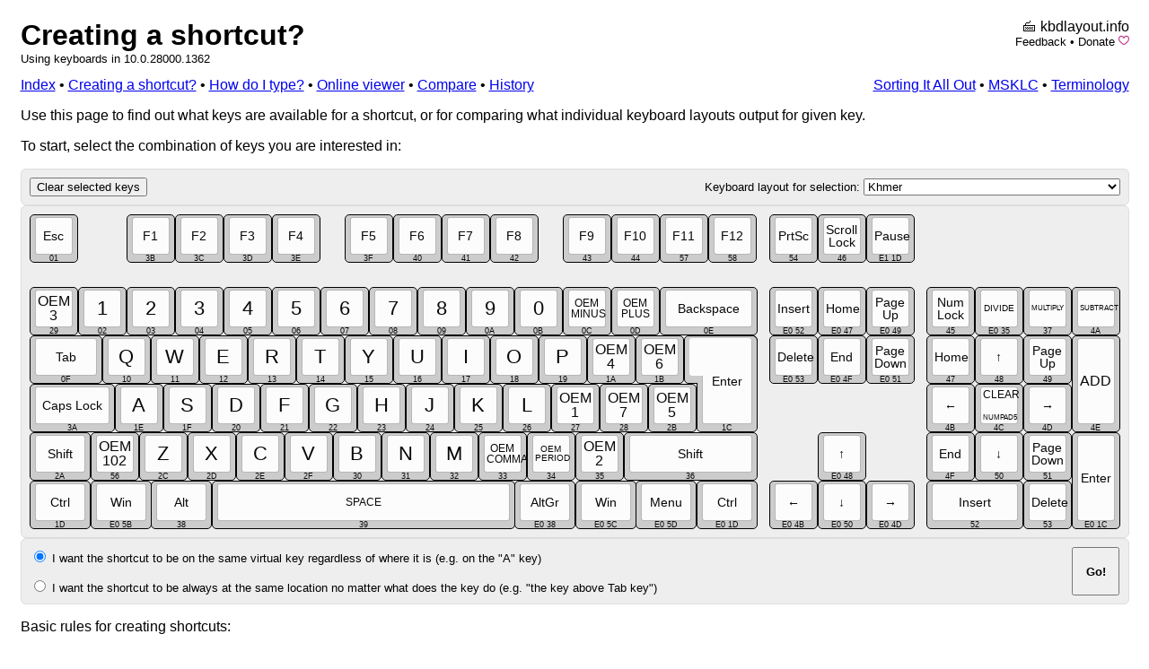

--- FILE ---
content_type: text/html; charset=utf-8
request_url: https://kbdlayout.info/KBDKHMR/shortcut
body_size: 15100
content:
<!DOCTYPE html>
<html>
<head>
	<meta charset="utf-8" />
	<title>Creating a shortcut?</title>
	<meta name="viewport" content="width=device-width, initial-scale=1.0" />
	<meta name="description" content="Use this page to find out what keys are available for a shortcut, or for comparing what individual keyboard layouts output for given key." />
	<link href="/css/kbd.css" rel="stylesheet" />
	<link href="/css/layout.css" rel="stylesheet" />
	<link href="http://kbdlayout.info/shortcut" rel="canonical"/>
	
</head>
<body>
	<div style="width: 1235px; margin: auto;">
		<div id="logo" style="float: right; text-align: right" data-nosnippet="true">🖮 <a href="/">kbdlayout.info</a><p class="subtitle"><a href="mailto:jan%2ekucera%40matfyz%2ecz?subject=kbdlayout.info&body=URL%3A%20%2FKBDKHMR%2Fshortcut">Feedback</a> • <a href="https://www.paypal.com/cgi-bin/webscr?cmd=_donations&business=jan%2ekucera%40matfyz%2ecz&lc=US&item_name=Donation%20for%20kbdlayout.info&item_number=kbdlayout&currency_code=EUR&bn=PP%2dDonationsBF%3abtn_donate_LG%2egif%3aNonHosted" title="PayPal">Donate</a> <a href="https://github.com/sponsors/miloush" title="Sponsor on GitHub"><img src="/sponsor.svg" /></a></p></div>
		<h1><a href="/">Creating a shortcut?</a></h1>
		<p class="subtitle">Using keyboards in 10.0.28000.1362</p>
		<div style="float: left">
	<a href="/">Index</a> • 
	<a href="/shortcut">Creating a shortcut?</a> • 
	<a href="/how">How do I type?</a> • 
	<a href="/viewer">Online viewer</a> • 
	<a href="/compare">Compare</a> •
	<a href="/history">History</a>
</div>
		<div style="text-align: right; margin-bottom: 10px" data-nosnippet="true"><a href="http://archives.miloush.net/michkap/">Sorting It All Out</a> • <a href="https://www.microsoft.com/en-us/download/details.aspx?id=102134">MSKLC</a> • <a href="/terminology">Terminology</a></div>

		




<p>Use this page to find out what keys are available for a shortcut, or for comparing what individual keyboard layouts output for given key.</p>
<p>To start, select the combination of keys you are interested in:</p>

<form action="/shortcut" method="post">
<div class="kbConfig">
	<div><input type="button" value="Clear selected keys" onclick="var chks = document.getElementsByName('keys'); for (var c = 0; c < chks.length; c++) chks[c].checked = false;" /></div>
	<div></div>
	<div>Keyboard layout for selection: <select name="id" onchange="window.location.href='/'+this.value+'/shortcut/'"><option value="00140c00">ADLaM</option>
<option value="0000041c">Albanian</option>
<option value="00000401">Arabic (101)</option>
<option value="00010401">Arabic (102)</option>
<option value="00020401">Arabic (102) AZERTY</option>
<option value="0000042b">Armenian Eastern (Legacy)</option>
<option value="0002042b">Armenian Phonetic</option>
<option value="0003042b">Armenian Typewriter</option>
<option value="0001042b">Armenian Western (Legacy)</option>
<option value="0000044d">Assamese - INSCRIPT</option>
<option value="0001042c">Azerbaijani (Standard)</option>
<option value="0000082c">Azerbaijani Cyrillic</option>
<option value="0000042c">Azerbaijani Latin</option>
<option value="00000445">Bangla</option>
<option value="00020445">Bangla - INSCRIPT</option>
<option value="00010445">Bangla - INSCRIPT (Legacy)</option>
<option value="0000046d">Bashkir</option>
<option value="00000423">Belarusian</option>
<option value="0001080c">Belgian (Comma)</option>
<option value="00000813">Belgian (Period)</option>
<option value="0000080c">Belgian French</option>
<option value="0000201a">Bosnian (Cyrillic)</option>
<option value="000b0c00">Buginese</option>
<option value="00030402">Bulgarian</option>
<option value="00010402">Bulgarian (Latin)</option>
<option value="00040402">Bulgarian (Phonetic Traditional)</option>
<option value="00020402">Bulgarian (Phonetic)</option>
<option value="00000402">Bulgarian (Typewriter)</option>
<option value="00001009">Canadian French</option>
<option value="00000c0c">Canadian French (Legacy)</option>
<option value="00011009">Canadian Multilingual Standard</option>
<option value="0000085f">Central Atlas Tamazight</option>
<option value="00000492">Central Kurdish</option>
<option value="00060409">Colemak</option>
<option value="00000405">Czech</option>
<option value="00010405">Czech (QWERTY)</option>
<option value="00020405">Czech Programmers</option>
<option value="00000406">Danish</option>
<option value="00000439">Devanagari - INSCRIPT</option>
<option value="00000465">Divehi Phonetic</option>
<option value="00010465">Divehi Typewriter</option>
<option value="00000413">Dutch</option>
<option value="00000c51">Dzongkha</option>
<option value="00004009">English (India)</option>
<option value="00000425">Estonian</option>
<option value="00000438">Faeroese</option>
<option value="0000040b">Finnish</option>
<option value="0001083b">Finnish with Sami</option>
<option value="0000040c">French (Legacy, AZERTY)</option>
<option value="0001040c">French (Standard, AZERTY)</option>
<option value="0002040c">French (Standard, BÉPO)</option>
<option value="00120c00">Futhark</option>
<option value="00020437">Georgian (Ergonomic)</option>
<option value="00000437">Georgian (Legacy)</option>
<option value="00030437">Georgian (MES)</option>
<option value="00040437">Georgian (Old Alphabets)</option>
<option value="00010437">Georgian (QWERTY)</option>
<option value="00000407">German</option>
<option value="00010407">German (IBM)</option>
<option value="00020407">German Extended (E1)</option>
<option value="00030407">German Extended (E2)</option>
<option value="000c0c00">Gothic</option>
<option value="00000408">Greek</option>
<option value="00010408">Greek (220)</option>
<option value="00030408">Greek (220) Latin</option>
<option value="00020408">Greek (319)</option>
<option value="00040408">Greek (319) Latin</option>
<option value="00050408">Greek Latin</option>
<option value="00060408">Greek Polytonic</option>
<option value="0000046f">Greenlandic</option>
<option value="00000474">Guarani</option>
<option value="00000447">Gujarati</option>
<option value="00000468">Hausa</option>
<option value="00000475">Hawaiian</option>
<option value="0000040d">Hebrew</option>
<option value="0002040d">Hebrew (Standard)</option>
<option value="0003040d">Hebrew (Standard, 2018)</option>
<option value="00010439">Hindi Traditional</option>
<option value="0000040e">Hungarian</option>
<option value="0001040e">Hungarian 101-key</option>
<option value="0000045c">Cherokee Nation</option>
<option value="0001045c">Cherokee Phonetic</option>
<option value="00000804">Chinese (Simplified) - US</option>
<option value="00001004">Chinese (Simplified, Singapore) - US</option>
<option value="00000404">Chinese (Traditional) - US</option>
<option value="00000c04">Chinese (Traditional, Hong Kong S.A.R.) - US</option>
<option value="00001404">Chinese (Traditional, Macao S.A.R.) - US</option>
<option value="0000040f">Icelandic</option>
<option value="00000470">Igbo</option>
<option value="0000085d">Inuktitut - Latin</option>
<option value="0001045d">Inuktitut - Naqittaut</option>
<option value="0002045d">Inuktitut - Nattilik</option>
<option value="00001809">Irish</option>
<option value="00000410">Italian</option>
<option value="00010410">Italian (142)</option>
<option value="00000411">Japanese</option>
<option value="00110c00">Javanese</option>
<option value="0000044b">Kannada</option>
<option value="0000043f">Kazakh</option>
<option selected="selected" value="00000453">Khmer</option>
<option value="00010453">Khmer (NIDA)</option>
<option value="00000412">Korean</option>
<option value="00000440">Kyrgyz Cyrillic</option>
<option value="00000454">Lao</option>
<option value="0000080a">Latin American</option>
<option value="00000426">Latvian</option>
<option value="00010426">Latvian (QWERTY)</option>
<option value="00020426">Latvian (Standard)</option>
<option value="00070c00">Lisu (Basic)</option>
<option value="00080c00">Lisu (Standard)</option>
<option value="00010427">Lithuanian</option>
<option value="00000427">Lithuanian IBM</option>
<option value="00020427">Lithuanian Standard</option>
<option value="0000046e">Luxembourgish</option>
<option value="0000042f">Macedonian</option>
<option value="0001042f">Macedonian - Standard</option>
<option value="0000044c">Malayalam</option>
<option value="0000043a">Maltese 47-Key</option>
<option value="0001043a">Maltese 48-Key</option>
<option value="00000481">Maori</option>
<option value="0000044e">Marathi</option>
<option value="00000850">Mongolian (Mongolian Script)</option>
<option value="00000450">Mongolian Cyrillic</option>
<option value="00010c00">Myanmar (Phonetic order)</option>
<option value="00130c00">Myanmar (Visual order)</option>
<option value="00090c00">N’Ko</option>
<option value="00000461">Nepali</option>
<option value="00020c00">New Tai Lue</option>
<option value="00000414">Norwegian</option>
<option value="0000043b">Norwegian with Sami</option>
<option value="00001409">NZ Aotearoa</option>
<option value="00000448">Odia</option>
<option value="00040c00">Ogham</option>
<option value="000d0c00">Ol Chiki</option>
<option value="000f0c00">Old Italic</option>
<option value="00150c00">Osage</option>
<option value="000e0c00">Osmanya</option>
<option value="00000463">Pashto (Afghanistan)</option>
<option value="00000429">Persian</option>
<option value="00050429">Persian (Standard)</option>
<option value="000a0c00">Phags-pa</option>
<option value="00010415">Polish (214)</option>
<option value="00000415">Polish (Programmers)</option>
<option value="00000816">Portuguese</option>
<option value="00000416">Portuguese (Brazil ABNT)</option>
<option value="00010416">Portuguese (Brazil ABNT2)</option>
<option value="00000446">Punjabi</option>
<option value="00000418">Romanian (Legacy)</option>
<option value="00020418">Romanian (Programmers)</option>
<option value="00010418">Romanian (Standard)</option>
<option value="00000419">Russian</option>
<option value="00020419">Russian - Mnemonic</option>
<option value="00010419">Russian (Typewriter)</option>
<option value="00000485">Sakha</option>
<option value="0002083b">Sami Extended Finland-Sweden</option>
<option value="0001043b">Sami Extended Norway</option>
<option value="00011809">Scottish Gaelic</option>
<option value="00000c1a">Serbian (Cyrillic)</option>
<option value="0000081a">Serbian (Latin)</option>
<option value="0000046c">Sesotho sa Leboa</option>
<option value="00000432">Setswana</option>
<option value="0000045b">Sinhala</option>
<option value="0001045b">Sinhala - Wij 9</option>
<option value="0000041b">Slovak</option>
<option value="0001041b">Slovak (QWERTY)</option>
<option value="00000424">Slovenian</option>
<option value="00100c00">Sora</option>
<option value="0001042e">Sorbian Extended</option>
<option value="0002042e">Sorbian Standard</option>
<option value="0000042e">Sorbian Standard (Legacy)</option>
<option value="0000040a">Spanish</option>
<option value="0001040a">Spanish Variation</option>
<option value="0000041a">Standard</option>
<option value="0000041d">Swedish</option>
<option value="0000083b">Swedish with Sami</option>
<option value="0000100c">Swiss French</option>
<option value="00000807">Swiss German</option>
<option value="0000045a">Syriac</option>
<option value="0001045a">Syriac Phonetic</option>
<option value="00030c00">Tai Le</option>
<option value="00000428">Tajik</option>
<option value="00000449">Tamil</option>
<option value="00020449">Tamil 99</option>
<option value="00030449">Tamil Anjal</option>
<option value="00010444">Tatar</option>
<option value="00000444">Tatar (Legacy)</option>
<option value="0000044a">Telugu</option>
<option value="0000041e">Thai Kedmanee</option>
<option value="0002041e">Thai Kedmanee (non-ShiftLock)</option>
<option value="0001041e">Thai Pattachote</option>
<option value="0003041e">Thai Pattachote (non-ShiftLock)</option>
<option value="00000451">Tibetan (PRC)</option>
<option value="00010451">Tibetan (PRC) - Updated</option>
<option value="0000105f">Tifinagh (Basic)</option>
<option value="0001105f">Tifinagh (Extended)</option>
<option value="00020850">Traditional Mongolian (MNS)</option>
<option value="00010850">Traditional Mongolian (Standard)</option>
<option value="0001041f">Turkish F</option>
<option value="0000041f">Turkish Q</option>
<option value="00000442">Turkmen</option>
<option value="00000422">Ukrainian</option>
<option value="00020422">Ukrainian (Enhanced)</option>
<option value="00000809">United Kingdom</option>
<option value="00000452">United Kingdom Extended</option>
<option value="00010409">United States-Dvorak</option>
<option value="00030409">United States-Dvorak for left hand</option>
<option value="00040409">United States-Dvorak for right hand</option>
<option value="00020409">United States-International</option>
<option value="00000420">Urdu</option>
<option value="00000409">US</option>
<option value="00050409">US English Table for IBM Arabic 238_L</option>
<option value="00010480">Uyghur</option>
<option value="00000480">Uyghur (Legacy)</option>
<option value="00000843">Uzbek Cyrillic</option>
<option value="0000042a">Vietnamese</option>
<option value="00000488">Wolof</option>
<option value="0000046a">Yoruba</option>
</select></div>
</div>




<div id="keyboard">
<div id="keyboard-bg" style="border-radius: 6px; width: 1215px; height: 351px; background-color: rgb(238, 238, 238); margin: auto">
        
<!-- F1-F12 -->
<div class="kr1">
<div class="key"><div class="kc"><div class="kb" style="left:  0px"></div><input name="keys" type="checkbox" id="sc1" value="1"  /><div class="kt" style="left:  6px"></div><div class="kls" style="left:  6px"><label for="sc1" class="kl kl4 ts4"><div title="VK_ESCAPE">Esc</div></label><label for="sc1" class="kl kl10 ts0"><div title="01">01</div></label></div></div></div>
<div class="key"><div class="kc"><div class="kb" style="left:108px"></div><input name="keys" type="checkbox" id="sc59" value="59"  /><div class="kt" style="left:114px"></div><div class="kls" style="left:114px"><label for="sc59" class="kl kl4 ts4"><div title="VK_F1">F1</div></label><label for="sc59" class="kl kl10 ts0"><div title="3B">3B</div></label></div></div></div>
<div class="key"><div class="kc"><div class="kb" style="left:162px"></div><input name="keys" type="checkbox" id="sc60" value="60"  /><div class="kt" style="left:168px"></div><div class="kls" style="left:168px"><label for="sc60" class="kl kl4 ts4"><div title="VK_F2">F2</div></label><label for="sc60" class="kl kl10 ts0"><div title="3C">3C</div></label></div></div></div>
<div class="key"><div class="kc"><div class="kb" style="left:216px"></div><input name="keys" type="checkbox" id="sc61" value="61"  /><div class="kt" style="left:222px"></div><div class="kls" style="left:222px"><label for="sc61" class="kl kl4 ts4"><div title="VK_F3">F3</div></label><label for="sc61" class="kl kl10 ts0"><div title="3D">3D</div></label></div></div></div>
<div class="key"><div class="kc"><div class="kb" style="left:270px"></div><input name="keys" type="checkbox" id="sc62" value="62"  /><div class="kt" style="left:276px"></div><div class="kls" style="left:276px"><label for="sc62" class="kl kl4 ts4"><div title="VK_F4">F4</div></label><label for="sc62" class="kl kl10 ts0"><div title="3E">3E</div></label></div></div></div>
<div class="key"><div class="kc"><div class="kb" style="left:351px"></div><input name="keys" type="checkbox" id="sc63" value="63"  /><div class="kt" style="left:357px"></div><div class="kls" style="left:357px"><label for="sc63" class="kl kl4 ts4"><div title="VK_F5">F5</div></label><label for="sc63" class="kl kl10 ts0"><div title="3F">3F</div></label></div></div></div>
<div class="key"><div class="kc"><div class="kb" style="left:405px"></div><input name="keys" type="checkbox" id="sc64" value="64"  /><div class="kt" style="left:411px"></div><div class="kls" style="left:411px"><label for="sc64" class="kl kl4 ts4"><div title="VK_F6">F6</div></label><label for="sc64" class="kl kl10 ts0"><div title="40">40</div></label></div></div></div>
<div class="key"><div class="kc"><div class="kb" style="left:459px"></div><input name="keys" type="checkbox" id="sc65" value="65"  /><div class="kt" style="left:465px"></div><div class="kls" style="left:465px"><label for="sc65" class="kl kl4 ts4"><div title="VK_F7">F7</div></label><label for="sc65" class="kl kl10 ts0"><div title="41">41</div></label></div></div></div>
<div class="key"><div class="kc"><div class="kb" style="left:513px"></div><input name="keys" type="checkbox" id="sc66" value="66"  /><div class="kt" style="left:519px"></div><div class="kls" style="left:519px"><label for="sc66" class="kl kl4 ts4"><div title="VK_F8">F8</div></label><label for="sc66" class="kl kl10 ts0"><div title="42">42</div></label></div></div></div>
<div class="key"><div class="kc"><div class="kb" style="left:594px"></div><input name="keys" type="checkbox" id="sc67" value="67"  /><div class="kt" style="left:600px"></div><div class="kls" style="left:600px"><label for="sc67" class="kl kl4 ts4"><div title="VK_F9">F9</div></label><label for="sc67" class="kl kl10 ts0"><div title="43">43</div></label></div></div></div>
<div class="key"><div class="kc"><div class="kb" style="left:648px"></div><input name="keys" type="checkbox" id="sc68" value="68"  /><div class="kt" style="left:654px"></div><div class="kls" style="left:654px"><label for="sc68" class="kl kl4 ts4"><div title="VK_F10">F10</div></label><label for="sc68" class="kl kl10 ts0"><div title="44">44</div></label></div></div></div>
<div class="key"><div class="kc"><div class="kb" style="left:702px"></div><input name="keys" type="checkbox" id="sc87" value="87"  /><div class="kt" style="left:708px"></div><div class="kls" style="left:708px"><label for="sc87" class="kl kl4 ts4"><div title="VK_F11">F11</div></label><label for="sc87" class="kl kl10 ts0"><div title="57">57</div></label></div></div></div>
<div class="key"><div class="kc"><div class="kb" style="left:756px"></div><input name="keys" type="checkbox" id="sc88" value="88"  /><div class="kt" style="left:762px"></div><div class="kls" style="left:762px"><label for="sc88" class="kl kl4 ts4"><div title="VK_F12">F12</div></label><label for="sc88" class="kl kl10 ts0"><div title="58">58</div></label></div></div></div>
<div class="key"><div class="kc"><div class="kb" style="left:824px"></div><input name="keys" type="checkbox" id="sc84" value="84"  /><div class="kt" style="left:830px"></div><div class="kls" style="left:830px"><label for="sc84" class="kl kl4 ts4"><div title="VK_SNAPSHOT">PrtSc</div></label><label for="sc84" class="kl kl10 ts0"><div title="54">54</div></label></div></div></div>
<div class="key"><div class="kc"><div class="kb" style="left:878px"></div><input name="keys" type="checkbox" id="sc70" value="70"  /><div class="kt" style="left:884px"></div><div class="kls" style="left:884px"><label for="sc70" class="kl kl4 ts4"><div title="VK_SCROLL">Scroll Lock</div></label><label for="sc70" class="kl kl10 ts0"><div title="46">46</div></label></div></div></div>
<div class="key"><div class="kc"><div class="kb" style="left:932px"></div><input name="keys" type="checkbox" id="sc57629" value="57629"  /><div class="kt" style="left:938px"></div><div class="kls" style="left:938px"><label for="sc57629" class="kl kl4 ts4"><div title="VK_PAUSE">Pause</div></label><label for="sc57629" class="kl kl10 ts0"><div title="E1 1D">E1 1D</div></label></div></div></div>
</div>
<!-- 1234567890 -->
<div class="kr2">
<div class="key"><div class="kc"><div class="kb" style="left:   0px"></div><input name="keys" type="checkbox" id="sc41" value="41"  /><div class="kt" style="left:   6px"></div><div class="kls" style="left:   6px"><label for="sc41" class="kl kl4 ts5"><div title="VK_OEM_3">OEM 3</div></label><label for="sc41" class="kl kl10 ts0"><div title="29">29</div></label></div></div></div>
<div class="key"><div class="kc"><div class="kb" style="left:  54px"></div><input name="keys" type="checkbox" id="sc2" value="2"  /><div class="kt" style="left:  60px"></div><div class="kls" style="left:  60px"><label for="sc2" class="kl kl4 ts8"><div title="VK_1">1</div></label><label for="sc2" class="kl kl10 ts0"><div title="02">02</div></label></div></div></div>
<div class="key"><div class="kc"><div class="kb" style="left: 108px"></div><input name="keys" type="checkbox" id="sc3" value="3"  /><div class="kt" style="left: 114px"></div><div class="kls" style="left: 114px"><label for="sc3" class="kl kl4 ts8"><div title="VK_2">2</div></label><label for="sc3" class="kl kl10 ts0"><div title="03">03</div></label></div></div></div>
<div class="key"><div class="kc"><div class="kb" style="left: 162px"></div><input name="keys" type="checkbox" id="sc4" value="4"  /><div class="kt" style="left: 168px"></div><div class="kls" style="left: 168px"><label for="sc4" class="kl kl4 ts8"><div title="VK_3">3</div></label><label for="sc4" class="kl kl10 ts0"><div title="04">04</div></label></div></div></div>
<div class="key"><div class="kc"><div class="kb" style="left: 216px"></div><input name="keys" type="checkbox" id="sc5" value="5"  /><div class="kt" style="left: 222px"></div><div class="kls" style="left: 222px"><label for="sc5" class="kl kl4 ts8"><div title="VK_4">4</div></label><label for="sc5" class="kl kl10 ts0"><div title="05">05</div></label></div></div></div>
<div class="key"><div class="kc"><div class="kb" style="left: 270px"></div><input name="keys" type="checkbox" id="sc6" value="6"  /><div class="kt" style="left: 276px"></div><div class="kls" style="left: 276px"><label for="sc6" class="kl kl4 ts8"><div title="VK_5">5</div></label><label for="sc6" class="kl kl10 ts0"><div title="06">06</div></label></div></div></div>
<div class="key"><div class="kc"><div class="kb" style="left: 324px"></div><input name="keys" type="checkbox" id="sc7" value="7"  /><div class="kt" style="left: 330px"></div><div class="kls" style="left: 330px"><label for="sc7" class="kl kl4 ts8"><div title="VK_6">6</div></label><label for="sc7" class="kl kl10 ts0"><div title="07">07</div></label></div></div></div>
<div class="key"><div class="kc"><div class="kb" style="left: 378px"></div><input name="keys" type="checkbox" id="sc8" value="8"  /><div class="kt" style="left: 384px"></div><div class="kls" style="left: 384px"><label for="sc8" class="kl kl4 ts8"><div title="VK_7">7</div></label><label for="sc8" class="kl kl10 ts0"><div title="08">08</div></label></div></div></div>
<div class="key"><div class="kc"><div class="kb" style="left: 432px"></div><input name="keys" type="checkbox" id="sc9" value="9"  /><div class="kt" style="left: 438px"></div><div class="kls" style="left: 438px"><label for="sc9" class="kl kl4 ts8"><div title="VK_8">8</div></label><label for="sc9" class="kl kl10 ts0"><div title="09">09</div></label></div></div></div>
<div class="key"><div class="kc"><div class="kb" style="left: 486px"></div><input name="keys" type="checkbox" id="sc10" value="10"  /><div class="kt" style="left: 492px"></div><div class="kls" style="left: 492px"><label for="sc10" class="kl kl4 ts8"><div title="VK_9">9</div></label><label for="sc10" class="kl kl10 ts0"><div title="0A">0A</div></label></div></div></div>
<div class="key"><div class="kc"><div class="kb" style="left: 540px"></div><input name="keys" type="checkbox" id="sc11" value="11"  /><div class="kt" style="left: 546px"></div><div class="kls" style="left: 546px"><label for="sc11" class="kl kl4 ts8"><div title="VK_0">0</div></label><label for="sc11" class="kl kl10 ts0"><div title="0B">0B</div></label></div></div></div>
<div class="key"><div class="kc"><div class="kb" style="left: 594px"></div><input name="keys" type="checkbox" id="sc12" value="12"  /><div class="kt" style="left: 600px"></div><div class="kls" style="left: 600px"><label for="sc12" class="kl kl4 ts3"><div title="VK_OEM_MINUS">OEM MINUS</div></label><label for="sc12" class="kl kl10 ts0"><div title="0C">0C</div></label></div></div></div>
<div class="key"><div class="kc"><div class="kb" style="left: 648px"></div><input name="keys" type="checkbox" id="sc13" value="13"  /><div class="kt" style="left: 654px"></div><div class="kls" style="left: 654px"><label for="sc13" class="kl kl4 ts3"><div title="VK_OEM_PLUS">OEM PLUS</div></label><label for="sc13" class="kl kl10 ts0"><div title="0D">0D</div></label></div></div></div>
<div class="key"><div class="kc"><div class="kb" style="left: 702px;width:109px"></div><input name="keys" type="checkbox" id="sc14" value="14"  /><div class="kt" style="left:708px;width:97px"></div><div class="kls" style="left:708px"><label for="sc14" class="kl kl4 ts4" style="width:91px;"><div style="width:91px;max-width:91px;" title="VK_BACK">Backspace</div></label><label for="sc14" class="kl kl10 ts0" style="width:91px;"><div style="width:91px;max-width:91px;" title="0E">0E</div></label></div></div></div>
<div class="key"><div class="kc"><div class="kb" style="left: 824px"></div><input name="keys" type="checkbox" id="sc57426" value="57426"  /><div class="kt" style="left: 830px"></div><div class="kls" style="left: 830px"><label for="sc57426" class="kl kl4 ts4"><div title="VK_INSERT">Insert</div></label><label for="sc57426" class="kl kl10 ts0"><div title="E0 52">E0 52</div></label></div></div></div>
<div class="key"><div class="kc"><div class="kb" style="left: 878px"></div><input name="keys" type="checkbox" id="sc57415" value="57415"  /><div class="kt" style="left: 884px"></div><div class="kls" style="left: 884px"><label for="sc57415" class="kl kl4 ts4"><div title="VK_HOME">Home</div></label><label for="sc57415" class="kl kl10 ts0"><div title="E0 47">E0 47</div></label></div></div></div>
<div class="key"><div class="kc"><div class="kb" style="left: 932px"></div><input name="keys" type="checkbox" id="sc57417" value="57417"  /><div class="kt" style="left: 938px"></div><div class="kls" style="left: 938px"><label for="sc57417" class="kl kl4 ts4"><div title="VK_PRIOR">Page Up</div></label><label for="sc57417" class="kl kl10 ts0"><div title="E0 49">E0 49</div></label></div></div></div>
<div class="key"><div class="kc"><div class="kb" style="left: 999px"></div><input name="keys" type="checkbox" id="sc69" value="69"  /><div class="kt" style="left:1005px"></div><div class="kls" style="left:1005px"><label for="sc69" class="kl kl4 ts4"><div title="VK_NUMLOCK">Num Lock</div></label><label for="sc69" class="kl kl10 ts0"><div title="45">45</div></label></div></div></div>
<div class="key"><div class="kc"><div class="kb" style="left:1053px"></div><input name="keys" type="checkbox" id="sc57397" value="57397"  /><div class="kt" style="left:1059px"></div><div class="kls" style="left:1059px"><label for="sc57397" class="kl kl4 ts2"><div title="VK_DIVIDE">DIVIDE</div></label><label for="sc57397" class="kl kl10 ts0"><div title="E0 35">E0 35</div></label></div></div></div>
<div class="key"><div class="kc"><div class="kb" style="left:1107px"></div><input name="keys" type="checkbox" id="sc55" value="55"  /><div class="kt" style="left:1113px"></div><div class="kls" style="left:1113px"><label for="sc55" class="kl kl4 ts1"><div title="VK_MULTIPLY">MULTIPLY</div></label><label for="sc55" class="kl kl10 ts0"><div title="37">37</div></label></div></div></div>
<div class="key"><div class="kc"><div class="kb" style="left:1161px"></div><input name="keys" type="checkbox" id="sc74" value="74"  /><div class="kt" style="left:1167px"></div><div class="kls" style="left:1167px"><label for="sc74" class="kl kl4 ts1"><div title="VK_SUBTRACT">SUBTRACT</div></label><label for="sc74" class="kl kl10 ts0"><div title="4A">4A</div></label></div></div></div>
</div>
<!-- QWERTYUIOP -->
<div class="kr3">
<div class="key"><div class="kc"><div class="kb" style="left:   0px;width:81px;"></div><input name="keys" type="checkbox" id="sc15" value="15"  /><div class="kt" style="left:6px;width:69px"></div><div class="kls" style="left:6px"><label for="sc15" class="kl kl4 ts4" style="width:63px;"><div style="width:63px;max-width:63px;" title="VK_TAB">Tab</div></label><label for="sc15" class="kl kl10 ts0" style="width:63px;"><div style="width:63px;max-width:63px;" title="0F">0F</div></label></div></div></div>
<div class="key"><div class="kc"><div class="kb" style="left:  81px"></div><input name="keys" type="checkbox" id="sc16" value="16"  /><div class="kt" style="left:  87px"></div><div class="kls" style="left:  87px"><label for="sc16" class="kl kl4 ts8"><div title="VK_Q">Q</div></label><label for="sc16" class="kl kl10 ts0"><div title="10">10</div></label></div></div></div>
<div class="key"><div class="kc"><div class="kb" style="left: 135px"></div><input name="keys" type="checkbox" id="sc17" value="17"  /><div class="kt" style="left: 141px"></div><div class="kls" style="left: 141px"><label for="sc17" class="kl kl4 ts8"><div title="VK_W">W</div></label><label for="sc17" class="kl kl10 ts0"><div title="11">11</div></label></div></div></div>
<div class="key"><div class="kc"><div class="kb" style="left: 189px"></div><input name="keys" type="checkbox" id="sc18" value="18"  /><div class="kt" style="left: 195px"></div><div class="kls" style="left: 195px"><label for="sc18" class="kl kl4 ts8"><div title="VK_E">E</div></label><label for="sc18" class="kl kl10 ts0"><div title="12">12</div></label></div></div></div>
<div class="key"><div class="kc"><div class="kb" style="left: 243px"></div><input name="keys" type="checkbox" id="sc19" value="19"  /><div class="kt" style="left: 249px"></div><div class="kls" style="left: 249px"><label for="sc19" class="kl kl4 ts8"><div title="VK_R">R</div></label><label for="sc19" class="kl kl10 ts0"><div title="13">13</div></label></div></div></div>
<div class="key"><div class="kc"><div class="kb" style="left: 297px"></div><input name="keys" type="checkbox" id="sc20" value="20"  /><div class="kt" style="left: 303px"></div><div class="kls" style="left: 303px"><label for="sc20" class="kl kl4 ts8"><div title="VK_T">T</div></label><label for="sc20" class="kl kl10 ts0"><div title="14">14</div></label></div></div></div>
<div class="key"><div class="kc"><div class="kb" style="left: 351px"></div><input name="keys" type="checkbox" id="sc21" value="21"  /><div class="kt" style="left: 357px"></div><div class="kls" style="left: 357px"><label for="sc21" class="kl kl4 ts8"><div title="VK_Y">Y</div></label><label for="sc21" class="kl kl10 ts0"><div title="15">15</div></label></div></div></div>
<div class="key"><div class="kc"><div class="kb" style="left: 405px"></div><input name="keys" type="checkbox" id="sc22" value="22"  /><div class="kt" style="left: 411px"></div><div class="kls" style="left: 411px"><label for="sc22" class="kl kl4 ts8"><div title="VK_U">U</div></label><label for="sc22" class="kl kl10 ts0"><div title="16">16</div></label></div></div></div>
<div class="key"><div class="kc"><div class="kb" style="left: 459px"></div><input name="keys" type="checkbox" id="sc23" value="23"  /><div class="kt" style="left: 465px"></div><div class="kls" style="left: 465px"><label for="sc23" class="kl kl4 ts8"><div title="VK_I">I</div></label><label for="sc23" class="kl kl10 ts0"><div title="17">17</div></label></div></div></div>
<div class="key"><div class="kc"><div class="kb" style="left: 513px"></div><input name="keys" type="checkbox" id="sc24" value="24"  /><div class="kt" style="left: 519px"></div><div class="kls" style="left: 519px"><label for="sc24" class="kl kl4 ts8"><div title="VK_O">O</div></label><label for="sc24" class="kl kl10 ts0"><div title="18">18</div></label></div></div></div>
<div class="key"><div class="kc"><div class="kb" style="left: 567px"></div><input name="keys" type="checkbox" id="sc25" value="25"  /><div class="kt" style="left: 573px"></div><div class="kls" style="left: 573px"><label for="sc25" class="kl kl4 ts8"><div title="VK_P">P</div></label><label for="sc25" class="kl kl10 ts0"><div title="19">19</div></label></div></div></div>
<div class="key"><div class="kc"><div class="kb" style="left: 621px"></div><input name="keys" type="checkbox" id="sc26" value="26"  /><div class="kt" style="left: 627px"></div><div class="kls" style="left: 627px"><label for="sc26" class="kl kl4 ts5"><div title="VK_OEM_4">OEM 4</div></label><label for="sc26" class="kl kl10 ts0"><div title="1A">1A</div></label></div></div></div>
<div class="key"><div class="kc"><div class="kb" style="left: 675px"></div><input name="keys" type="checkbox" id="sc27" value="27"  /><div class="kt" style="left: 681px"></div><div class="kls" style="left: 681px"><label for="sc27" class="kl kl4 ts5"><div title="VK_OEM_6">OEM 6</div></label><label for="sc27" class="kl kl10 ts0"><div title="1B">1B</div></label></div></div></div>
<div class="key"><div class="kc"><div class="kb" style="left: 743px;width:68px;height:108px"></div>
								 <div class="kb" style="left: 729px;top:135px;width:81px;height: 54px"></div> 
									<div class="kb" style="border-radius: 5px; left: 744px; top: 136px; width: 66px; height: 106px; background-color: rgb(204, 204, 204); border-style: none"></div><input name="keys" type="checkbox" id="sc28" value="28"  />
										<div class="kt" style="left: 749px; top:138px; width: 56px; height: 96px"></div>
										<div class="kt" style="background-position:   0px 0px; border-style: none !important; left: 735px; top: 138px; width: 69px; height: 42px; background-size: 69px 96px;"></div>
										<div class="kt" style="background-position: -13px 0px; border-style: none !important; left: 750px; top: 139px; width: 54px; height: 94px; background-size: 69px 96px;"></div>    
											<div class="kls" style="left: 749px; top: 138px; width: 56px; height: 96px;"><label for="sc28" class="kl kl4 ts4" style="width:50px;height:90px"><div style="width:50px;max-width:50px;height:90px" title="VK_RETURN">Enter</div></label><label for="sc28" class="kl kl10 ts0" style="width:50px;height:90px"><div style="width:50px;max-width:50px;height:90px" title="1C">1C</div></label></div></div>
<div class="key"><div class="kc"><div class="kb" style="left: 824px"></div><input name="keys" type="checkbox" id="sc57427" value="57427"  /><div class="kt" style="left: 830px"></div><div class="kls" style="left: 830px"><label for="sc57427" class="kl kl4 ts4"><div title="VK_DELETE">Delete</div></label><label for="sc57427" class="kl kl10 ts0"><div title="E0 53">E0 53</div></label></div></div></div>
<div class="key"><div class="kc"><div class="kb" style="left: 878px"></div><input name="keys" type="checkbox" id="sc57423" value="57423"  /><div class="kt" style="left: 884px"></div><div class="kls" style="left: 884px"><label for="sc57423" class="kl kl4 ts4"><div title="VK_END">End</div></label><label for="sc57423" class="kl kl10 ts0"><div title="E0 4F">E0 4F</div></label></div></div></div>
<div class="key"><div class="kc"><div class="kb" style="left: 932px"></div><input name="keys" type="checkbox" id="sc57425" value="57425"  /><div class="kt" style="left: 938px"></div><div class="kls" style="left: 938px"><label for="sc57425" class="kl kl4 ts4"><div title="VK_NEXT">Page Down</div></label><label for="sc57425" class="kl kl10 ts0"><div title="E0 51">E0 51</div></label></div></div></div>
<div class="key"><div class="kc"><div class="kb" style="left: 999px"></div><input name="keys" type="checkbox" id="sc71" value="71"  /><div class="kt" style="left:1005px"></div><div class="kls" style="left:1005px"><label for="sc71" class="kl kl4 ts4"><div title="VK_HOME&#xD;&#xA;VK_NUMPAD7">Home</div></label><label for="sc71" class="kl kl10 ts0"><div title="47">47</div></label></div></div></div>
<div class="key"><div class="kc"><div class="kb" style="left:1053px"></div><input name="keys" type="checkbox" id="sc72" value="72"  /><div class="kt" style="left:1059px"></div><div class="kls" style="left:1059px"><label for="sc72" class="kl kl4 ts4"><div title="VK_UP&#xD;&#xA;VK_NUMPAD8">↑</div></label><label for="sc72" class="kl kl10 ts0"><div title="48">48</div></label></div></div></div>
<div class="key"><div class="kc"><div class="kb" style="left:1107px"></div><input name="keys" type="checkbox" id="sc73" value="73"  /><div class="kt" style="left:1113px"></div><div class="kls" style="left:1113px"><label for="sc73" class="kl kl4 ts4"><div title="VK_PRIOR&#xD;&#xA;VK_NUMPAD9">Page Up</div></label><label for="sc73" class="kl kl10 ts0"><div title="49">49</div></label></div></div></div>
<div class="key"><div class="kc"><div class="kb" style="left:1161px;height:108px;"></div><input name="keys" type="checkbox" id="sc78" value="78"  /><div class="kt" style="left:1167px;height:96px;"></div><div class="kls" style="left:1167px;height:96px"><label for="sc78" class="kl kl4 ts5" style="height:90px"><div style="height:90px" title="VK_ADD">ADD</div></label><label for="sc78" class="kl kl10 ts0" style="height:90px"><div style="height:90px" title="4E">4E</div></label></div></div></div>
</div>
<!-- ASDFGHJKL -->
<div class="kr4">
<div class="key"><div class="kc"><div class="kb" style="left:   0px;width:95px;"></div><input name="keys" type="checkbox" id="sc58" value="58"  /><div class="kt" style="left:6px;width:83px;"></div><div class="kls" style="left:6px;width:83px"><label for="sc58" class="kl kl4 ts4" style="width:77px;"><div style="width:77px;max-width:77px;" title="VK_CAPITAL">Caps Lock</div></label><label for="sc58" class="kl kl10 ts0" style="width:77px;"><div style="width:77px;max-width:77px;" title="3A">3A</div></label></div></div></div>
<div class="key"><div class="kc"><div class="kb" style="left:  95px"></div><input name="keys" type="checkbox" id="sc30" value="30"  /><div class="kt" style="left: 101px"></div><div class="kls" style="left: 101px"><label for="sc30" class="kl kl4 ts8"><div title="VK_A">A</div></label><label for="sc30" class="kl kl10 ts0"><div title="1E">1E</div></label></div></div></div>
<div class="key"><div class="kc"><div class="kb" style="left: 149px"></div><input name="keys" type="checkbox" id="sc31" value="31"  /><div class="kt" style="left: 155px"></div><div class="kls" style="left: 155px"><label for="sc31" class="kl kl4 ts8"><div title="VK_S">S</div></label><label for="sc31" class="kl kl10 ts0"><div title="1F">1F</div></label></div></div></div>
<div class="key"><div class="kc"><div class="kb" style="left: 203px"></div><input name="keys" type="checkbox" id="sc32" value="32"  /><div class="kt" style="left: 209px"></div><div class="kls" style="left: 209px"><label for="sc32" class="kl kl4 ts8"><div title="VK_D">D</div></label><label for="sc32" class="kl kl10 ts0"><div title="20">20</div></label></div></div></div>
<div class="key"><div class="kc"><div class="kb" style="left: 257px"></div><input name="keys" type="checkbox" id="sc33" value="33"  /><div class="kt" style="left: 263px"></div><div class="kls" style="left: 263px"><label for="sc33" class="kl kl4 ts8"><div title="VK_F">F</div></label><label for="sc33" class="kl kl10 ts0"><div title="21">21</div></label></div></div></div>
<div class="key"><div class="kc"><div class="kb" style="left: 311px"></div><input name="keys" type="checkbox" id="sc34" value="34"  /><div class="kt" style="left: 317px"></div><div class="kls" style="left: 317px"><label for="sc34" class="kl kl4 ts8"><div title="VK_G">G</div></label><label for="sc34" class="kl kl10 ts0"><div title="22">22</div></label></div></div></div>
<div class="key"><div class="kc"><div class="kb" style="left: 365px"></div><input name="keys" type="checkbox" id="sc35" value="35"  /><div class="kt" style="left: 371px"></div><div class="kls" style="left: 371px"><label for="sc35" class="kl kl4 ts8"><div title="VK_H">H</div></label><label for="sc35" class="kl kl10 ts0"><div title="23">23</div></label></div></div></div>
<div class="key"><div class="kc"><div class="kb" style="left: 419px"></div><input name="keys" type="checkbox" id="sc36" value="36"  /><div class="kt" style="left: 425px"></div><div class="kls" style="left: 425px"><label for="sc36" class="kl kl4 ts8"><div title="VK_J">J</div></label><label for="sc36" class="kl kl10 ts0"><div title="24">24</div></label></div></div></div>
<div class="key"><div class="kc"><div class="kb" style="left: 473px"></div><input name="keys" type="checkbox" id="sc37" value="37"  /><div class="kt" style="left: 479px"></div><div class="kls" style="left: 479px"><label for="sc37" class="kl kl4 ts8"><div title="VK_K">K</div></label><label for="sc37" class="kl kl10 ts0"><div title="25">25</div></label></div></div></div>
<div class="key"><div class="kc"><div class="kb" style="left: 527px"></div><input name="keys" type="checkbox" id="sc38" value="38"  /><div class="kt" style="left: 533px"></div><div class="kls" style="left: 533px"><label for="sc38" class="kl kl4 ts8"><div title="VK_L">L</div></label><label for="sc38" class="kl kl10 ts0"><div title="26">26</div></label></div></div></div>
<div class="key"><div class="kc"><div class="kb" style="left: 581px"></div><input name="keys" type="checkbox" id="sc39" value="39"  /><div class="kt" style="left: 587px"></div><div class="kls" style="left: 587px"><label for="sc39" class="kl kl4 ts5"><div title="VK_OEM_1">OEM 1</div></label><label for="sc39" class="kl kl10 ts0"><div title="27">27</div></label></div></div></div>
<div class="key"><div class="kc"><div class="kb" style="left: 635px"></div><input name="keys" type="checkbox" id="sc40" value="40"  /><div class="kt" style="left: 641px"></div><div class="kls" style="left: 641px"><label for="sc40" class="kl kl4 ts5"><div title="VK_OEM_7">OEM 7</div></label><label for="sc40" class="kl kl10 ts0"><div title="28">28</div></label></div></div></div>
<div class="key"><div class="kc"><div class="kb" style="left: 689px"></div><input name="keys" type="checkbox" id="sc43" value="43"  /><div class="kt" style="left: 695px"></div><div class="kls" style="left: 695px"><label for="sc43" class="kl kl4 ts5"><div title="VK_OEM_5">OEM 5</div></label><label for="sc43" class="kl kl10 ts0"><div title="2B">2B</div></label></div></div></div>
<div class="key"><div class="kc"><div class="kb" style="left: 999px"></div><input name="keys" type="checkbox" id="sc75" value="75"  /><div class="kt" style="left:1005px"></div><div class="kls" style="left:1005px"><label for="sc75" class="kl kl4 ts4"><div title="VK_LEFT&#xD;&#xA;VK_NUMPAD4">←</div></label><label for="sc75" class="kl kl10 ts0"><div title="4B">4B</div></label></div></div></div>
<div class="key"><div class="kc"><div class="kb" style="left:1053px"></div><input name="keys" type="checkbox" id="sc76" value="76"  /><div class="kt" style="left:1059px"></div><div class="kls" style="left:1059px"><label for="sc76" class="kl kl1 ts3"><div title="VK_CLEAR">CLEAR</div></label><label for="sc76" class="kl kl7 ts1"><div title="VK_NUMPAD5">NUMPAD5</div></label><label for="sc76" class="kl kl10 ts0"><div title="4C">4C</div></label></div></div></div>
<div class="key"><div class="kc"><div class="kb" style="left:1107px"></div><input name="keys" type="checkbox" id="sc77" value="77"  /><div class="kt" style="left:1113px"></div><div class="kls" style="left:1113px"><label for="sc77" class="kl kl4 ts4"><div title="VK_RIGHT&#xD;&#xA;VK_NUMPAD6">→</div></label><label for="sc77" class="kl kl10 ts0"><div title="4D">4D</div></label></div></div></div>
</div>
<!-- ZXCVBNM -->
<div class="kr5">
<div class="key"><div class="kc"><div class="kb" style="left:   0px;width:68px;"></div><input name="keys" type="checkbox" id="sc42" value="42"  /><div class="kt" style="left:6px;width:56px;"></div><div class="kls" style="left:6px;width:56px"><label for="sc42" class="kl kl4 ts4" style="width:50px;"><div style="width:50px;max-width:50px;" title="VK_LSHIFT">Shift</div></label><label for="sc42" class="kl kl10 ts0" style="width:50px;"><div style="width:50px;max-width:50px;" title="2A">2A</div></label></div></div></div>
<div class="key"><div class="kc"><div class="kb" style="left:  68px"></div><input name="keys" type="checkbox" id="sc86" value="86"  /><div class="kt" style="left:  74px"></div><div class="kls" style="left:  74px"><label for="sc86" class="kl kl4 ts5"><div title="VK_OEM_102">OEM 102</div></label><label for="sc86" class="kl kl10 ts0"><div title="56">56</div></label></div></div></div>
<div class="key"><div class="kc"><div class="kb" style="left: 122px"></div><input name="keys" type="checkbox" id="sc44" value="44"  /><div class="kt" style="left: 128px"></div><div class="kls" style="left: 128px"><label for="sc44" class="kl kl4 ts8"><div title="VK_Z">Z</div></label><label for="sc44" class="kl kl10 ts0"><div title="2C">2C</div></label></div></div></div>
<div class="key"><div class="kc"><div class="kb" style="left: 176px"></div><input name="keys" type="checkbox" id="sc45" value="45"  /><div class="kt" style="left: 182px"></div><div class="kls" style="left: 182px"><label for="sc45" class="kl kl4 ts8"><div title="VK_X">X</div></label><label for="sc45" class="kl kl10 ts0"><div title="2D">2D</div></label></div></div></div>
<div class="key"><div class="kc"><div class="kb" style="left: 230px"></div><input name="keys" type="checkbox" id="sc46" value="46"  /><div class="kt" style="left: 236px"></div><div class="kls" style="left: 236px"><label for="sc46" class="kl kl4 ts8"><div title="VK_C">C</div></label><label for="sc46" class="kl kl10 ts0"><div title="2E">2E</div></label></div></div></div>
<div class="key"><div class="kc"><div class="kb" style="left: 284px"></div><input name="keys" type="checkbox" id="sc47" value="47"  /><div class="kt" style="left: 290px"></div><div class="kls" style="left: 290px"><label for="sc47" class="kl kl4 ts8"><div title="VK_V">V</div></label><label for="sc47" class="kl kl10 ts0"><div title="2F">2F</div></label></div></div></div>
<div class="key"><div class="kc"><div class="kb" style="left: 338px"></div><input name="keys" type="checkbox" id="sc48" value="48"  /><div class="kt" style="left: 344px"></div><div class="kls" style="left: 344px"><label for="sc48" class="kl kl4 ts8"><div title="VK_B">B</div></label><label for="sc48" class="kl kl10 ts0"><div title="30">30</div></label></div></div></div>
<div class="key"><div class="kc"><div class="kb" style="left: 392px"></div><input name="keys" type="checkbox" id="sc49" value="49"  /><div class="kt" style="left: 398px"></div><div class="kls" style="left: 398px"><label for="sc49" class="kl kl4 ts8"><div title="VK_N">N</div></label><label for="sc49" class="kl kl10 ts0"><div title="31">31</div></label></div></div></div>
<div class="key"><div class="kc"><div class="kb" style="left: 446px"></div><input name="keys" type="checkbox" id="sc50" value="50"  /><div class="kt" style="left: 452px"></div><div class="kls" style="left: 452px"><label for="sc50" class="kl kl4 ts8"><div title="VK_M">M</div></label><label for="sc50" class="kl kl10 ts0"><div title="32">32</div></label></div></div></div>
<div class="key"><div class="kc"><div class="kb" style="left: 500px"></div><input name="keys" type="checkbox" id="sc51" value="51"  /><div class="kt" style="left: 506px"></div><div class="kls" style="left: 506px"><label for="sc51" class="kl kl4 ts3"><div title="VK_OEM_COMMA">OEM COMMA</div></label><label for="sc51" class="kl kl10 ts0"><div title="33">33</div></label></div></div></div>
<div class="key"><div class="kc"><div class="kb" style="left: 554px"></div><input name="keys" type="checkbox" id="sc52" value="52"  /><div class="kt" style="left: 560px"></div><div class="kls" style="left: 560px"><label for="sc52" class="kl kl4 ts2"><div title="VK_OEM_PERIOD">OEM PERIOD</div></label><label for="sc52" class="kl kl10 ts0"><div title="34">34</div></label></div></div></div>
<div class="key"><div class="kc"><div class="kb" style="left: 608px"></div><input name="keys" type="checkbox" id="sc53" value="53"  /><div class="kt" style="left: 614px"></div><div class="kls" style="left: 614px"><label for="sc53" class="kl kl4 ts5"><div title="VK_OEM_2">OEM 2</div></label><label for="sc53" class="kl kl10 ts0"><div title="35">35</div></label></div></div></div>
<div class="key"><div class="kc"><div class="kb" style="left: 662px;width:149px;"></div><input name="keys" type="checkbox" id="sc54" value="54"  /><div class="kt" style="left: 668px;width:137px"></div><div class="kls" style="left: 668px;width:137px"><label for="sc54" class="kl kl4 ts4" style="width:131px;"><div style="width:131px;max-width:131px;" title="VK_RSHIFT">Shift</div></label><label for="sc54" class="kl kl10 ts0" style="width:131px;"><div style="width:131px;max-width:131px;" title="36">36</div></label></div></div></div>
<div class="key"><div class="kc"><div class="kb" style="left: 878px"></div><input name="keys" type="checkbox" id="sc57416" value="57416"  /><div class="kt" style="left: 884px"></div><div class="kls" style="left: 884px"><label for="sc57416" class="kl kl4 ts4"><div title="VK_UP">↑</div></label><label for="sc57416" class="kl kl10 ts0"><div title="E0 48">E0 48</div></label></div></div></div>
<div class="key"><div class="kc"><div class="kb" style="left: 999px"></div><input name="keys" type="checkbox" id="sc79" value="79"  /><div class="kt" style="left:1005px"></div><div class="kls" style="left:1005px"><label for="sc79" class="kl kl4 ts4"><div title="VK_END&#xD;&#xA;VK_NUMPAD1">End</div></label><label for="sc79" class="kl kl10 ts0"><div title="4F">4F</div></label></div></div></div>
<div class="key"><div class="kc"><div class="kb" style="left:1053px"></div><input name="keys" type="checkbox" id="sc80" value="80"  /><div class="kt" style="left:1059px"></div><div class="kls" style="left:1059px"><label for="sc80" class="kl kl4 ts4"><div title="VK_DOWN&#xD;&#xA;VK_NUMPAD2">↓</div></label><label for="sc80" class="kl kl10 ts0"><div title="50">50</div></label></div></div></div>
<div class="key"><div class="kc"><div class="kb" style="left:1107px"></div><input name="keys" type="checkbox" id="sc81" value="81"  /><div class="kt" style="left:1113px"></div><div class="kls" style="left:1113px"><label for="sc81" class="kl kl4 ts4"><div title="VK_NEXT&#xD;&#xA;VK_NUMPAD3">Page Down</div></label><label for="sc81" class="kl kl10 ts0"><div title="51">51</div></label></div></div></div>
<div class="key"><div class="kc"><div class="kb" style="left:1161px;height:108px"></div><input name="keys" type="checkbox" id="sc57372" value="57372"  /><div class="kt" style="left:1167px;height:96px"></div><div class="kls" style="left:1167px;height:96px"><label for="sc57372" class="kl kl4 ts4" style="height:90px"><div style="height:90px" title="VK_RETURN">Enter</div></label><label for="sc57372" class="kl kl10 ts0" style="height:90px"><div style="height:90px" title="E0 1C">E0 1C</div></label></div></div></div>
</div>
<!-- Ctrl Alt Space -->
<div class="kr6">
<div class="key"><div class="kc"><div class="kb" style="left:   0px;width: 68px;"></div><input name="keys" type="checkbox" id="sc29" value="29"  /><div class="kt" style="left:   6px;width: 56px"></div><div class="kls" style="left:   6px;width: 56px"><label for="sc29" class="kl kl4 ts4" style="width:50px;"><div style="width:50px;max-width:50px;" title="VK_LCONTROL">Ctrl</div></label><label for="sc29" class="kl kl10 ts0" style="width:50px;"><div style="width:50px;max-width:50px;" title="1D">1D</div></label></div></div></div>
<div class="key"><div class="kc"><div class="kb" style="left:  68px;width: 68px;"></div><input name="keys" type="checkbox" id="sc57435" value="57435"  /><div class="kt" style="left:  74px;width: 56px"></div><div class="kls" style="left:  74px;width: 56px"><label for="sc57435" class="kl kl4 ts4" style="width:50px;"><div style="width:50px;max-width:50px;" title="VK_LWIN">Win</div></label><label for="sc57435" class="kl kl10 ts0" style="width:50px;"><div style="width:50px;max-width:50px;" title="E0 5B">E0 5B</div></label></div></div></div>
<div class="key"><div class="kc"><div class="kb" style="left: 135px;width: 68px;"></div><input name="keys" type="checkbox" id="sc56" value="56"  /><div class="kt" style="left: 141px;width: 56px"></div><div class="kls" style="left: 141px;width: 56px"><label for="sc56" class="kl kl4 ts4" style="width:50px;"><div style="width:50px;max-width:50px;" title="VK_LMENU">Alt</div></label><label for="sc56" class="kl kl10 ts0" style="width:50px;"><div style="width:50px;max-width:50px;" title="38">38</div></label></div></div></div>
<div class="key"><div class="kc"><div class="kb" style="left: 203px;width:338px;"></div><input name="keys" type="checkbox" id="sc57" value="57"  /><div class="kt" style="left: 209px;width:326px"></div><div class="kls" style="left: 209px;width:326px"><label for="sc57" class="kl kl4 ts3" style="width:320px;"><div style="width:320px;max-width:320px;" title="VK_SPACE">SPACE</div></label><label for="sc57" class="kl kl10 ts0" style="width:320px;"><div style="width:320px;max-width:320px;" title="39">39</div></label></div></div></div>
<div class="key"><div class="kc"><div class="kb" style="left: 540px;width: 68px;"></div><input name="keys" type="checkbox" id="sc57400" value="57400"  /><div class="kt" style="left: 546px;width: 56px"></div><div class="kls" style="left: 546px;width: 56px"><label for="sc57400" class="kl kl4 ts4" style="width:50px;"><div style="width:50px;max-width:50px;" title="VK_RMENU">AltGr</div></label><label for="sc57400" class="kl kl10 ts0" style="width:50px;"><div style="width:50px;max-width:50px;" title="E0 38">E0 38</div></label></div></div></div>
<div class="key"><div class="kc"><div class="kb" style="left: 608px;width: 68px;"></div><input name="keys" type="checkbox" id="sc57436" value="57436"  /><div class="kt" style="left: 614px;width: 56px"></div><div class="kls" style="left: 614px;width: 56px"><label for="sc57436" class="kl kl4 ts4" style="width:50px;"><div style="width:50px;max-width:50px;" title="VK_RWIN">Win</div></label><label for="sc57436" class="kl kl10 ts0" style="width:50px;"><div style="width:50px;max-width:50px;" title="E0 5C">E0 5C</div></label></div></div></div>
<div class="key"><div class="kc"><div class="kb" style="left: 675px;width: 68px;"></div><input name="keys" type="checkbox" id="sc57437" value="57437"  /><div class="kt" style="left: 681px;width: 56px"></div><div class="kls" style="left: 681px;width: 56px"><label for="sc57437" class="kl kl4 ts4" style="width:50px;"><div style="width:50px;max-width:50px;" title="VK_APPS">Menu</div></label><label for="sc57437" class="kl kl10 ts0" style="width:50px;"><div style="width:50px;max-width:50px;" title="E0 5D">E0 5D</div></label></div></div></div>
<div class="key"><div class="kc"><div class="kb" style="left: 743px;width: 68px;"></div><input name="keys" type="checkbox" id="sc57373" value="57373"  /><div class="kt" style="left: 749px;width: 56px"></div><div class="kls" style="left: 749px;width: 56px"><label for="sc57373" class="kl kl4 ts4" style="width:50px;"><div style="width:50px;max-width:50px;" title="VK_RCONTROL">Ctrl</div></label><label for="sc57373" class="kl kl10 ts0" style="width:50px;"><div style="width:50px;max-width:50px;" title="E0 1D">E0 1D</div></label></div></div></div>
<div class="key"><div class="kc"><div class="kb" style="left: 824px;"></div><input name="keys" type="checkbox" id="sc57419" value="57419"  /><div class="kt" style="left: 830px"></div><div class="kls" style="left: 830px"><label for="sc57419" class="kl kl4 ts4"><div title="VK_LEFT">←</div></label><label for="sc57419" class="kl kl10 ts0"><div title="E0 4B">E0 4B</div></label></div></div></div>
<div class="key"><div class="kc"><div class="kb" style="left: 878px;"></div><input name="keys" type="checkbox" id="sc57424" value="57424"  /><div class="kt" style="left: 884px"></div><div class="kls" style="left: 884px"><label for="sc57424" class="kl kl4 ts4"><div title="VK_DOWN">↓</div></label><label for="sc57424" class="kl kl10 ts0"><div title="E0 50">E0 50</div></label></div></div></div>
<div class="key"><div class="kc"><div class="kb" style="left: 932px;"></div><input name="keys" type="checkbox" id="sc57421" value="57421"  /><div class="kt" style="left: 938px"></div><div class="kls" style="left: 938px"><label for="sc57421" class="kl kl4 ts4"><div title="VK_RIGHT">→</div></label><label for="sc57421" class="kl kl10 ts0"><div title="E0 4D">E0 4D</div></label></div></div></div>
<div class="key"><div class="kc"><div class="kb" style="left: 999px;width:108px;"></div><input name="keys" type="checkbox" id="sc82" value="82"  /><div class="kt" style="left:1005px;width: 96px"></div><div class="kls" style="left:1005px;width: 96px"><label for="sc82" class="kl kl4 ts4" style="width:90px;"><div style="width:90px;max-width:90px;" title="VK_INSERT&#xD;&#xA;VK_NUMPAD0">Insert</div></label><label for="sc82" class="kl kl10 ts0" style="width:90px;"><div style="width:90px;max-width:90px;" title="52">52</div></label></div></div></div>
<div class="key"><div class="kc"><div class="kb" style="left:1107px;"></div><input name="keys" type="checkbox" id="sc83" value="83"  /><div class="kt" style="left:1113px"></div><div class="kls" style="left:1113px"><label for="sc83" class="kl kl4 ts4"><div title="VK_DELETE&#xD;&#xA;VK_DECIMAL">Delete</div></label><label for="sc83" class="kl kl10 ts0"><div title="53">53</div></label></div></div></div>
</div>
</div>
<div style="clear: both;"></div>
</div>
</div>
<div class="kbConfig">
	<div>
		<input id="typevk" name="type" type="radio" value="vk" checked="checked" /> <label for="typevk">I want the shortcut to be on the same virtual key regardless of where it is (e.g. on the "A" key)</label><br/>
		<p></p>
		<input id="typepk" name="type" type="radio" value="pk" /> <label for="typepk">I want the shortcut to be always at the same location no matter what does the key do (e.g. "the key above Tab key")</label>	
	</div>
	<div></div>
	<div><input type="submit" value="Go!" style="height: 4em; width: 4em; font-weight: bold" /></div>
</div>
</form>


<p>Basic rules for creating shortcuts:</p>
<ol class="sp">
	<li>Not every keyboard has every key.<br/><small>See for example <a href="http://archives.miloush.net/michkap/archive/2006/04/02/567003.html">Punctuation keys can make lousy shortcuts</a></small></li>
	<li>There are many keyboard layouts that do not have Latin characters at all.<br/><small>Also see <a href="http://archives.miloush.net/michkap/archive/2004/12/23/331112.html">Accessibility, Internationalization, and Keyboards (#1: Shortcuts)</a></small></li>
	<li>Do not use shortcuts with Alt as they are used for accelerators, e.g. Alt+F is the File menu in many applications.<br/><small>Also see <a href="http://archives.miloush.net/michkap/archive/2004/12/24/331661.html">Accessibility, Internationalization, and Keyboards (#2: Accelerators)</a></small></li>
	<li>Do not use shortcuts with Ctrl+Alt(+Shift) as these are often the only way how to type some characters, which can be as common as @.<br/><small>Also see <a href="http://devblogs.microsoft.com/oldnewthing/20040329-00/?p=40003">Why Ctrl+Alt shouldn't be used as a shortcut modifier</a></small></li>
	<li>Think about localization, will your shortcut work and make sense when the application is translated to different languages?</li>
</ol>

<p style="margin-top: 2em">Here are links to shortctus in existing products:</p>
<ul>
	<li><a href="//support.microsoft.com/help/12445/windows-keyboard-shortcuts">Windows</a></li>
	<li><a href="//support.microsoft.com/help/15357/windows-internet-explorer-11-keyboard-shortcuts">Internet Explorer</a>,
		<a href="//support.microsoft.com/help/13805/windows-keyboard-shortcuts-in-apps">Edge and other Windows apps</a></li>
	<li><a href="//support.office.com/article/Keyboard-shortcuts-for-Microsoft-Word-on-Windows-95ef89dd-7142-4b50-afb2-f762f663ceb2">Word</a>,
		<a href="//support.office.com/article/Excel-keyboard-shortcuts-and-function-keys-for-Windows-1798d9d5-842a-42b8-9c99-9b7213f0040f">Excel</a>,
		<a href="//support.office.com/article/Use-keyboard-shortcuts-to-create-your-presentation-EBB3D20E-DCD4-444F-A38E-BB5C5ED180F4">PowerPoint</a>,
		<a href="//support.office.com/article/keyboard-shortcuts-for-outlook-3cdeb221-7ae5-4c1d-8c1d-9e63216c1efd">Outlook</a>,
		<a href="//support.office.com/article/keyboard-shortcuts-in-onenote-2016-for-windows-44b8b3f4-c274-4bcc-a089-e80fdcc87950">OneNote</a>,
		<a href="//support.office.com/article/Keyboard-shortcuts-for-Access-70A673E4-4F7B-4300-B8E5-3320FA6606E2">Access</a>,
		<a href="//support.office.com/article/Keyboard-shortcuts-for-Project-2016-7a4dc22b-ceb8-4a97-ac6f-6f9eaf36414a">Project</a>,
		<a href="//support.office.com/article/Keyboard-shortcuts-in-Publisher-289f9c39-5584-49f0-b9a9-081e646152ea">Publisher</a>,
		<a href="//support.office.com/article/keyboard-shortcuts-for-visio-ee952f31-7e3e-4564-8116-f3ecbb733cc1">Visio</a>
	</li>
	<li><a href="//docs.microsoft.com/visualstudio/ide/default-keyboard-shortcuts-in-visual-studio">Visual Studio</a>,
		<a href="//docs.microsoft.com/en-us/powershell/scripting/components/ise/keyboard-shortcuts-for-the-windows-powershell-ise">PowerShell ISE</a></li>
</ul>
<p>If you are creating an application, make sure your users get an intuitive experience. The most common assignments are as follows:</p>
<table>
	<tr><th>F1</th><th>F2</th><th>F3</th><th>F4</th><th>F5</th><th>F6</th><th>F7</th><th>F8</th><th>F9</th><th>F10</th><th>F11</th><th>F12</th></tr>
	<tr><td>help</td><td>rename</td><td>find next<br/>search</td><td>properties<br/>expand options</td><td>refresh<br/>reload</td><td>cycle through panes</td><td></td><td></td><td></td><td>menu¹</td><td>full-screen</td><td></td></tr>
</table>
<p></p>
<table class="group">
	<tr><td>Ctrl+X</td><td rowspan="2">cut</td></tr>
	<tr><td>Shift+Delete</td></tr>
	<tr><td>Ctrl+C</td><td rowspan="2">copy</td></tr>
	<tr><td>Ctrl+Insert</td></tr>
	<tr><td>Ctrl+V</td><td rowspan="2">paste</td></tr>
	<tr><td>Shift+Insert</td></tr>
</table>
<table class="group">
	<tr><td>Ctrl+O</td><td>open</td></tr>
	<tr><td>Ctrl+S</td><td>save</td></tr>
	<tr><td>Ctrl+N</td><td>new</td></tr>
	<tr><td>Ctrl+P</td><td>print</td></tr>
	<tr><td>Ctrl+W</td><td rowspan="2">close</td></tr>
	<tr><td>Ctrl+F4</td></tr>
</table>
<table class="group">
	<tr><td>Ctrl+E</td><td>search</td></tr>
	<tr><td>Ctrl+F</td><td>find²</td></tr>
	<tr><td>Ctrl+H</td><td>replace</td></tr>
	<tr><td>Ctrl+A</td><td>select all</td></tr>
</table>
<table class="group">
	<tr><td>Ctrl+Z</td><td>undo</td></tr>
	<tr><td>Ctrl+Y</td><td>redo/repeat</td></tr>
</table>
<div class="c"></div>
<p>¹ Functionality provided by operating system.</p>
<p>² <a href="//devblogs.microsoft.com/oldnewthing/20040329-00/?p=40003">Why does Outlook map Ctrl+F to Forward instead of Find, like all right-thinking programs?</a></p>
<p><a href="//devblogs.microsoft.com/oldnewthing/20180918-00/?p=99765">Why is Alt+F4 the hotkey for closing a window? Why not Alt+F5 or Alt+F3?</a></p>
<p><small>If you are a developer, you might want to check <a href="http://archives.miloush.net/michkap/archive/2012/04/26/10297903.html">Michael's Keyboard Laws for Developers</a>.</small></p>

	</div>
</body>
</html>

--- FILE ---
content_type: text/css
request_url: https://kbdlayout.info/css/layout.css
body_size: 1813
content:
div.c { clear: both }
body { font-family: Arial, sans-serif }
h1 { margin-bottom: 0em; }
h2 { margin-bottom: 0.5em; }
h3.layout { margin-bottom: 0.5em; font-size: medium }
p.subtitle { margin-top: 0em; font-size: small }
.group { float: left; margin-right: 2em; }
p.groupIndex a { margin-right: 0.2em; padding: 0.2em; background-color: rgb(238, 238, 238); border: solid 1px #ddd; border-radius: 3px; color: black; text-decoration: none; min-width: 0.5em; display: inline-block; text-align: center; font-weight: bold; font-size: small }
div.metaGroup table { font-size: small; margin-bottom: 1em }
table.scGroup { float: left; margin-right: 2em; font-size: small; margin-bottom: 2em }
div.kbConfig { font-size: smaller; background-color: rgb(238, 238, 238); border: solid 1px #ddd; border-radius: 6px; padding: 9px; display: flex; justify-content: space-between; align-items: center }
.equal > div { flex: 1; }
.left { text-align: left; }
.center { text-align: center; }
.right { text-align: right; }
table, td, th { border: solid 1px black; border-collapse: collapse }
table { empty-cells: hide }
td, th { padding: 5px; }
th { text-align: left; }
.nr { background-color: rgb(238, 238, 238); }
span.leg { border: solid 1px black; width: 0.75em; height: 0.75em; display: inline-block; }
ul.spaced li { margin-bottom: 1em }
div#logo a, h1 a { color: black; text-decoration: none }
div.klGroup h3, div.metaGroup h2 { margin-bottom: 0.1em }
div.featureTile { background-color: rgb(238, 238, 238); border: solid 1px #ddd; border-radius: 6px; padding: 9px }
div.featureTile a { margin-top: 9px; display: block }
table.tileKey { border-style: none }
table.tileKey th { min-width: 24px; height: 24px; border: solid 1px black; border-radius: 6px; vertical-align: middle; text-align: center; font-weight: normal; font-size: 24px; background-color: white }
table.tileKey td { border-style: none }
table.dead { float: left }
span.dead { padding: 0 4px; border: 1px solid rgba(1, 129, 129, 0.49); border-radius: 3px; background-color: rgba(66, 204, 204, 0.32) }
span.liga { padding: 0 4px; border: 1px solid rgba(129, 129, 1, 0.49); border-radius: 3px; background-color: rgba(204, 204, 66, 0.32) }
span.diff { padding: 0 1px; border: 2px solid rgb(255, 1, 1, 0.49); border-radius: 3px }
table.unreachable, tr.sp, table.sgcaps td.dead, table.ss td.dead, div.dead { background-color: rgb(192, 238, 238); }
div.sp { width: 1em; height: 1em; border: solid 1px black; display: inline-block; margin-right: 0.1em; margin-left: 0.1em; background-color: rgb(192, 238, 238); }
table.ss td.liga, div.liga { background-color: rgb(238, 238, 192); }
table.diff, td.diff { border: 2px solid rgb(255, 1, 1, 0.49) }
table.ss td.gap { border: none }
table.liga td.ch { font-size: small; }
table.ss { border-style: none; margin-bottom: 1em }
table.ss th.n { color: darkgray; }
table.ss th { font-size: small; background-color: rgb(238, 238, 238); }
table.ss td:empty { border: none }
table.ss td { text-align: center }
table.ss th.td { font-weight: normal; font-size: inherit; background-color: inherit; }
table.ss td > a { color: black; text-decoration: none; }
table.uni span { display: inline-block }
ol.sp li { margin-bottom: 1em }
p.ovw { font-size: large; font-weight: bold; margin-top: 1em; padding: 1em }
.good { background-color: #e1ffe1; border: solid 1px #00d700; border-radius: 4px; }
.bad { background-color: #ffe1e1; border: solid 1px #d70000; border-radius: 4px; }
.meh { background-color: #ffffe1; border: solid 1px gold; border-radius: 4px; }
ul.tree { list-style: none; padding-left: 0; break-inside: avoid; margin-top: 0 }
ul.tree ul { margin-bottom: 0.5em; list-style: none; padding-left: 2em; position: relative }
ul.tree li.this {  }
ul.tree li.this:before { content: '►'; position: absolute; left: 0.75em }
li img { vertical-align: top; }
.note { font-size: small }
div.sidebox { float: right; margin-left: 1em; font-size: small }
div.sidebox td { border: none; }
table.hdiff { table-layout: fixed; border: none }
table.hdiff td { border: none; vertical-align: top }
table.hdiff table.removed { color: red }
.rightafter { margin-top: 0 }
.rightafter:before { margin-bottom: 0 } 

span.k { display: inline-block; padding: 3px 5px; font-size: small; color: #444d56; vertical-align: middle; background-color: #fafbfc; border: solid 1px #c6cbd1; border-bottom-color: #959da5; border-radius: 3px; box-shadow: inset 0 -1px 0 #959da5 }

#keyboard label { cursor: pointer; }
#keyboard input { visibility: hidden; position: absolute; }
#keyboard input:checked ~ div.kt { background-color: dodgerblue; }

.drop { background-color: silver; padding: 0.1cm 0.5cm }
div.custom b a { color: black; }

.diffLink { text-decoration: none; color: black }